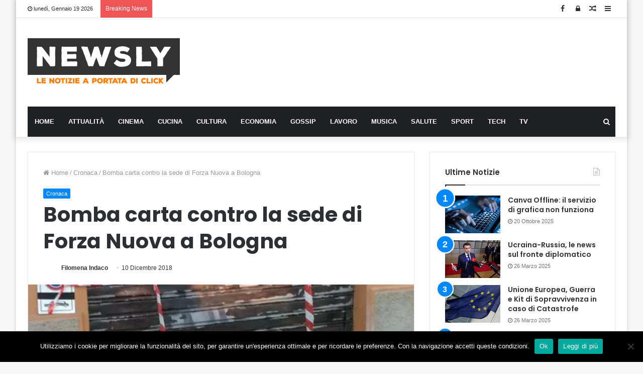

--- FILE ---
content_type: text/html; charset=utf-8
request_url: https://www.google.com/recaptcha/api2/aframe
body_size: 268
content:
<!DOCTYPE HTML><html><head><meta http-equiv="content-type" content="text/html; charset=UTF-8"></head><body><script nonce="XPTHu6DCdnlnJfZW4L5W2Q">/** Anti-fraud and anti-abuse applications only. See google.com/recaptcha */ try{var clients={'sodar':'https://pagead2.googlesyndication.com/pagead/sodar?'};window.addEventListener("message",function(a){try{if(a.source===window.parent){var b=JSON.parse(a.data);var c=clients[b['id']];if(c){var d=document.createElement('img');d.src=c+b['params']+'&rc='+(localStorage.getItem("rc::a")?sessionStorage.getItem("rc::b"):"");window.document.body.appendChild(d);sessionStorage.setItem("rc::e",parseInt(sessionStorage.getItem("rc::e")||0)+1);localStorage.setItem("rc::h",'1768808495736');}}}catch(b){}});window.parent.postMessage("_grecaptcha_ready", "*");}catch(b){}</script></body></html>

--- FILE ---
content_type: application/javascript
request_url: https://www.newsly.it/wp-content/themes/jannah/assets/js/single.min.js
body_size: 1973
content:
var $the_post=jQuery("#the-post"),$postContent=$the_post.find(".entry");$doc.ready(function(){"use strict";function e(e){var i;if(!e)var e=window.event;return e.which?i=3==e.which:e.button&&(i=2==e.button),i}function i(){var e="";return window.getSelection?e=window.getSelection().toString():document.selection&&"Control"!=document.selection.type&&(e=document.selection.createRange().text),e}if($doc.on("click","#toggle-post-button",function(){return $postContent.toggleClass("is-expanded"),jQuery(this).hide(),!1}),$doc.on("click",".print-share-btn",function(){return window.print(),!1}),tie.responsive_tables&&$the_post.find("table").wrap('<div class="table-is-responsive"></div>'),$doc.on("click",".share-links a:not(.email-share-btn)",function(){var e=jQuery(this).attr("href");return"#"!=e?(window.open(e,"TIEshare","height=450,width=760,resizable=0,toolbar=0,menubar=0,status=0,location=0,scrollbars=0"),!1):void 0}),tie.is_sticky_video&&jQuery("#the-sticky-video").length){var t=jQuery("#the-sticky-video"),s=t.offset().top,o=tie.sticky_desktop?60:0,o=$body.hasClass("admin-bar")?o+32:o,n=Math.floor(s+t.outerHeight()-o),r=$window.width();jQuery(".video-close-btn").click(function(){t.removeClass("video-is-sticky").addClass("stop-sticky")}),$window.on("resize load",function(){if(s=t.offset().top,n=Math.floor(s+t.outerHeight()-o),r=$window.width(),$body.hasClass("has-sidebar")){var e=jQuery(".sidebar"),i=e.width(),l=$body.hasClass("magazine2")&&$body.hasClass("sidebar-right")?40:15,a=$window.width()-(e.offset().left+i);t.find(".featured-area-inner").css({width:i,right:a-l,left:"auto",bottom:"auto",top:o+20})}}).on("scroll",function(){t.hasClass("stop-sticky")||t.toggleClass("video-is-sticky",$window.scrollTop()>n&&r>992).show()})}if(tie.reading_indicator&&$postContent.length){var l=$postContent.height(),a=$window.height();$window.scroll(function(){var e=0,i=$postContent.offset().top,t=$window.scrollTop();t>i&&(e=100*(t-i)/(l-a)),jQuery("#reading-position-indicator").css("width",e+"%")})}var d=jQuery("#check-also-box");if(d.length){tie_animate_element(d);var c=$the_post.outerHeight(),p=!1;$window.scroll(function(){if(!p){var e=$window.scrollTop();e>c?d.addClass("show-check-also"):d.removeClass("show-check-also")}})}jQuery("#check-also-close").on("click",function(){return d.removeClass("show-check-also"),p=!0,!1}),tie.select_share&&($postContent.mousedown(function(t){$body.attr("mouse-top",t.clientY+window.pageYOffset),$body.attr("mouse-left",t.clientX),!e(t)&&i().length&&(jQuery(".fly-text-share").remove(),document.getSelection().removeAllRanges())}),$postContent.mouseup(function(t){var s=(jQuery(t.target),i()),o=s;if(s.length>3&&!e(t)){var n=$body.attr("mouse-top"),r=t.clientY+window.pageYOffset;parseInt(n)<parseInt(r)&&(r=n);var l=$body.attr("mouse-left"),a=t.clientX,d=parseInt(l)+(parseInt(a)-parseInt(l))/2,c=window.location.href.split("?")[0],p=114;s=s.substring(0,p),tie.twitter_username&&(p-=tie.twitter_username.length+2,s=s.substring(0,p),s=s+" @"+tie.twitter_username);var u="";tie.select_share_twitter&&(u+='<a href="https://twitter.com/share?url='+encodeURIComponent(c)+"&text="+encodeURIComponent(s)+"\" class='fa fa-twitter' onclick=\"window.open(this.href, '', 'menubar=no,toolbar=no,resizable=yes,scrollbars=yes,height=300,width=600');return false;\"></a>"),tie.select_share_facebook&&tie.facebook_app_id&&(u+='<a href="https://www.facebook.com/dialog/feed?app_id='+tie.facebook_app_id+"&amp;link="+encodeURIComponent(c)+"&amp;quote="+encodeURIComponent(o)+"\" class='fa fa-facebook' onclick=\"window.open(this.href, '', 'menubar=no,toolbar=no,resizable=yes,scrollbars=yes,height=300,width=600');return false;\"></a>"),tie.select_share_linkedin&&(u+='<a href="https://www.linkedin.com/shareArticle?mini=true&url='+encodeURIComponent(c)+"&summary="+encodeURIComponent(o)+"\" class='fa fa-linkedin' onclick=\"window.open(this.href, '', 'menubar=no,toolbar=no,resizable=yes,scrollbars=yes,height=300,width=600');return false;\"></a>"),tie.select_share_email&&(u+='<a href="mailto:?body='+encodeURIComponent(o)+" "+encodeURIComponent(c)+"\" class='fa fa-envelope' onclick=\"window.open(this.href, '', 'menubar=no,toolbar=no,resizable=yes,scrollbars=yes,height=600,width=600');return false;\"></a>"),""!=u&&$body.append('<div class="fly-text-share">'+u+"</div>"),jQuery(".fly-text-share").css({position:"absolute",top:parseInt(r)-60,left:parseInt(d)}).show()}})),$doc.on("mousemove",".taq-user-rate-active",function(e){var i=jQuery(this);if(i.hasClass("rated-done"))return!1;e.offsetX||(e.offsetX=e.clientX-jQuery(e.target).offset().left);var t=e.offsetX,s=i.width(),o=Math.round(t/s*100);i.find(".user-rate-image span").attr("data-user-rate",o).css("width",o+"%")}),$doc.on("click",".taq-user-rate-active",function(){var e=jQuery(this),i=e.parent(),t=i.find(".taq-count"),s=e.attr("data-id"),o=t.text();if(e.hasClass("rated-done")||e.hasClass("rated-in-progress"))return!1;e.addClass("rated-in-progress");var n=e.find(".user-rate-image span").data("user-rate");e.find(".user-rate-image").hide(),e.append('<span class="taq-load">'+tie.ajax_loader+"</span>"),n>=95&&(n=100);var r=5*n/100;return jQuery.post(taqyeem.ajaxurl,{action:"taqyeem_rate_post",post:s,value:r},function(){e.addClass("rated-done").attr("data-rate",n),e.find(".user-rate-image span").width(n+"%"),jQuery(".taq-load").fadeOut(function(){i.find(".taq-score").html(r),t.length?(o=parseInt(o)+1,t.html(o)):i.find("small").hide(),i.find("strong").html(taqyeem.your_rating),e.find(".user-rate-image").fadeIn()})},"html"),!1}),$doc.on("mouseleave",".taq-user-rate-active",function(){var e=jQuery(this);if(e.hasClass("rated-done"))return!1;var i=e.attr("data-rate");e.find(".user-rate-image span").css("width",i+"%")})});
